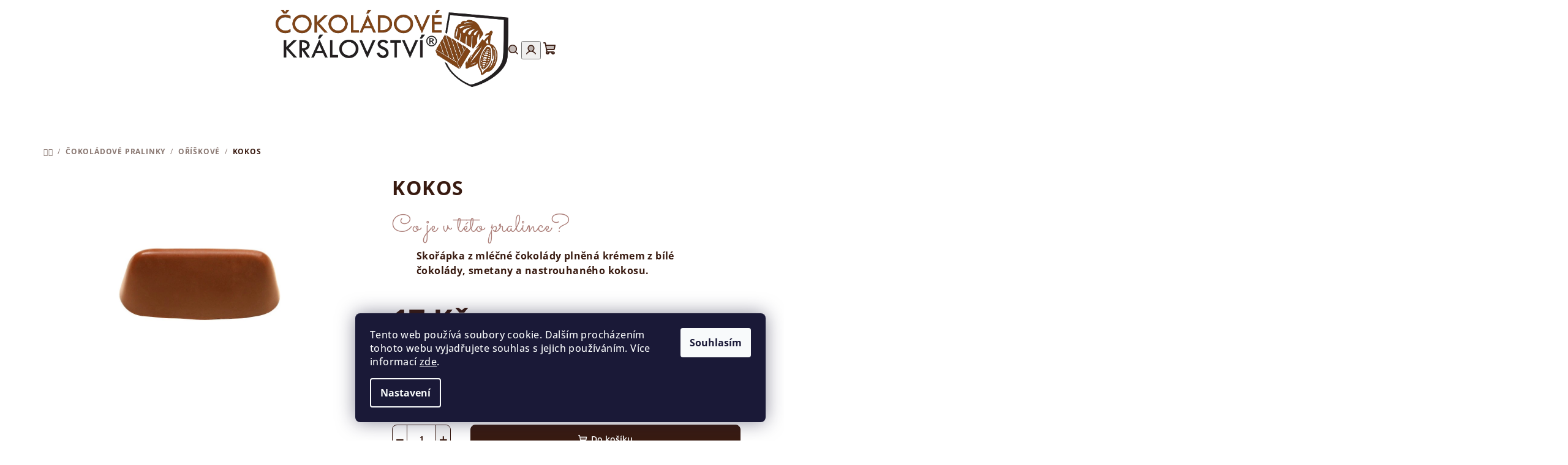

--- FILE ---
content_type: text/css; charset=utf-8
request_url: https://www.cokoladovekralovstvi.cz/user/documents/style.css?v=3
body_size: 1324
content:
@media(min-width:980px) {
.header-navigation {
background:#202020 !important;
padding-top:20px;
padding-bottom:20px;
}

.navigation-in>ul>li>a {
padding-top:10px;
padding-bottom:10px;
}

#navigation {
height:50px;
top:20px;
}

.scrolled #navigation {
height:50px;
}

.navigation-in ul.menu-level-2 {

}

}

#header .site-name {
height:auto;
width:325px;
}

.header-title span{
font-family: 'Sacramento', cursive !important;
}

.type-index h1.header-title {
    height:auto;
padding-top:130px;
padding-bottom:80px;
margin-top:0px;
margin-bottom:0px;
}

.homepage-group-title {
font-family: 'Sacramento', cursive !important;
font-size:55px !important;
}

.type-index .content-wrapper .h4::before, .type-index .content-wrapper .welcome h1::before {
margin-left: -47px;
    bottom: 12px;
height: 4px !important;
background:var(--primary);
}

.welcome h1 {
display:none;
}

.home-wide {
margin-top:60px;
margin-bottom:30px;
}

.home-top {
display:flex;
}

.home-top-in.vlevo {
flex:1;
flex-basis:30%;
}

.home-top-in.vpravo {
flex:1;
flex-basis:70%;
padding-left:60px;
padding-right:60px;
}

.home-wide h2 {
font-size:33px;
font-weight:bold;
color:#212121;
text-transform:uppercase;
}

.home-wide h2 span {
color:var(--primary);
}

.home-wide h2::after {
content:"";
width:110px;
height:4px;
background:var(--primary);
display:block;
margin-top:20px;
margin-bottom:40px;
}

.coko {
font-family: 'Sacramento', cursive !important;
font-size:40px;
color:var(--primary);
display:block;
margin-top:30px;
}

.home-wide .coko {
font-family: 'Sacramento', cursive !important;
font-size:50px;
color:var(--primary);
display:block;
margin-top:60px;
}


#home-2 .home-top {
text-align:right;
}

#home-2 h2::after {
margin-left:auto;
margin-right:0;
}

#home-2 h3 {
color:var(--primary);
font-weight:bold;
font-size:16px;
text-transform:uppercase;
margin-bottom:0px;
}

#home-2 h3::after {
content:"";
width:25px;
height:24px;
float:right;
margin-left:10px;
position:relative;
top:-5px;
}

#home-2 h3.napoje::after {
background:url("/user/documents/upload/napoj.png");
background-size:cover;
}

#home-2 h3.nabidka::after {
background:url("/user/documents/upload/list.png");
background-size:cover;
}

#home-2 p {
padding-right:35px;
}

#home-2 .coko {
margin-top:40px;
}


@media(max-width:980px) {
.home-top {
display:block;
text-align:center;
}

.home-wide h2 {
font-size:24px;
margin-top:40px;
}

.home-wide .coko {
font-size:40px;
}

#home-2 .home-top {
text-align:center;
}

#home-2 h3 {
max-width:200px;
display:block;
margin:0 auto;
}

#home-2 h3::after {
display:none;
}

#home-2 h3::before {
content:"";
width:25px;
height:24px;
display:block;
margin:0 auto;
}

#home-2 h3.napoje::before {
background:url("/user/documents/upload/napoj.png");
background-size:cover;
}

#home-2 h3.nabidka::before {
background:url("/user/documents/upload/list.png");
background-size:cover;
margin-top:20px;
}

#home-2 p {
padding-right:0px;
text-align:center;
}

.home-wide h2::after {
margin:0 auto !important;
margin-top:20px !important;
margin-bottom:40px !important;
}

#home-2 .coko {
margin-top:40px;
margin-bottom:40px;
}

}

.prodejny {
text-align:center;
margin-top:100px;
margin-bottom:50px;
}

.prodejny .h4 {
    position: relative;
    margin-bottom: 19px;
    padding-bottom: 19px;
    font-size: 26px;
    text-align: center;
}

.prodejny .h4::before {
content: '';
width: 110px;
    position: absolute;
    left: 50%;
    margin-left: -47px;
    bottom: 4px;
    height: 4px !important;
    background: var(--primary);
}

.body-banners img {
max-height:300px;
}

@media(max-width:750px) {

.body-banners {
flex-wrap: wrap !important;
flex:0 50% !important;
}

.body-banners .banner-wrapper{
flex-basis:50%;
}

.banner-wrapper {
max-width:300px;
margin:0 auto;
}

}

.price-final strong{
color:var(--primary) !important;
}

.o-nas-panely {
display:flex;
margin-top:30px;
margin-bottom:30px;
}

.o-nas-panel {
flex:1;
text-align:center;
}

.o-nas-h2 {
font-size:35px;
display:block;
margin:0 auto;
}

.o-nas-panel .coko {
font-size:30px;
margin-top:20px;
}

@media(max-width:980px) {
#content {
padding-left:20px;
padding-right:20px;
}

.o-nas-panely {
display:block;
}
}

.dodavatele .plus-gallery-item {
border:0px;
}

.kontakty-grid {
display:flex;
flex-wrap: wrap;
}

.kontakty-grid-in {
flex:0 33%;
padding:10px;
}

@media(max-width:980px) {
.kontakty-grid {
display:block;
}
}
  
  @media (min-width: 992px) {
    .products-block>div {
      width:25%;
  }
  
  }
  
  .h2-prodejce {
    font-size: 33px;
    font-weight: bold;
    color: #212121;
    text-transform: uppercase;
    max-width:630px;
    margin:0 auto;
}

.h2-prodejce span {
    color: var(--primary);
}

.h2-prodejce::after {
    content: "";
    width: 110px;
    height: 4px;
    background: var(--primary);
    display: block;
    margin-top: 20px;
    margin-bottom: 40px;
}

.type-detail h1 {
font-size:32px;
font-weight:bold;
text-transform:uppercase;
}


@media(max-width:980px) {

.h2-prodejce {
font-size:24px;
text-align:center;
margin-top: 20px;
}
.h2-prodejce::after {
margin:0 auto;
margin-top: 20px;
}
#header .site-name {
max-width:200px;
}
.type-detail h1 {
font-size:28px;
font-weight:bold;
text-transform:uppercase;
}

}

.homepage-group-title {
display:none;
}

/*
.type-index .h2-prodejce {
text-align:center;
}

.type-index .h2-prodejce::after {
margin:0 auto;
margin-top: 20px;
margin-bottom: 20px;
}
*/